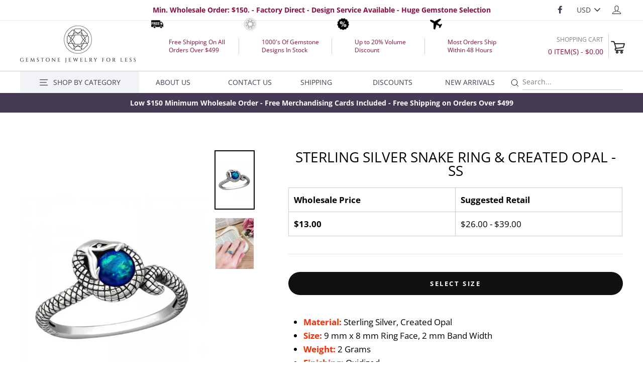

--- FILE ---
content_type: text/css
request_url: https://supplierjewels.com/cdn/shop/t/18/assets/select-size-popup.scss.css?v=1511003460558226071647308927
body_size: 204
content:
.popupWrapper{width:100%!important;text-align:center}.popRel{position:relative}.popupSection .close{position:absolute;top:-7px;right:3px;font-size:22px;transform:rotate(45deg);cursor:pointer;z-index:9}.inline-add button.btn--secondary,.popupWrapper button.btn--secondary{line-height:28px;border-radius:6px;height:31px;font-size:12px;padding:0 20px;width:140px}.inline-add button.btn--secondary{border:none;background:#fff;padding:0;font-weight:600;text-transform:uppercase;color:#6e657a;border-radius:0 6px 6px 0;top:-4px;position:relative;left:0;width:105px;display:inline-block;margin:0 auto -4px -5px}.popupSection .table{text-align:center}.popupSection .js-qty{margin:3px auto;width:100px!important}.popupSection .table td{padding:1px 10px;border:0;text-align:center}.popupSection .table th{padding:10px;border:0;text-align:center;font-weight:400}.popupSection .js-qty__adjust--plus{border-right:none!important;border-radius:0 6px 6px 0}.popupSection .add-to-cart.btn--secondary{background-position:95px 5px!important}.popupSection .add-to-cart.btn--secondary:hover{background-position:95px 7px!important}.popupSection form,.popupSection table,.popupSection tr,.popupSection td,.popupSection tbody,.popupSection th{background-color:#fafafa73;border-collapse:collapse}.popupSection form{padding-top:13px}.popupSection .span{position:relative;left:-10px}.popupSection .titleRound{height:25px;width:25px;line-height:22px;border-radius:20px;border:1px solid #CCC;display:inline-block;font-size:11px}.popupSection{position:absolute;z-index:9;bottom:70px;left:50%;width:267px;transform:translate(-50%);font-size:14px;max-width:267px;background:#f7f7f7;padding-top:00px;box-shadow:2px 2px 2px #c3c3c3;display:none;border-radius:6px}.product_atc_holder{position:relative;margin-bottom:30px}.popupSection:after{transform:translate(-50%);left:50%;bottom:-50px;border:solid transparent;content:" ";height:0;width:0;position:absolute;pointer-events:none;border-color:#6660;border-top-color:#ccc;border-width:25px}.popupSection:before{transform:translate(-50%);left:50%;bottom:-47px;border:solid transparent;content:" ";height:0;width:0;position:absolute;pointer-events:none;border-color:#fff0;border-top-color:#f7f7f7;border-width:25px;z-index:9}.popupSection .quantity-increment,.inline-add .quantity-increment{height:31px;width:32px;position:relative;display:inline-block;border:none;padding:0;color:#6e657a;line-height:32px;left:-1px}.popupSection input[name=quantity],.inline-add input[name=quantity]{height:28px;width:33px;line-height:18px;padding:0;font-size:13px;position:relative;top:-2px;left:0;display:inline-block}.popupSection input[name=quantity]{width:35px;height:31px;top:0}input[name=quantity]:focus{border:none}.popupSection .js-qty{display:flex;position:relative;width:100%}.popupSection .add_to_cart_btn{margin-right:10px}.modal .product_atc_holder{position:inherit}.modal .product-single__meta{position:relative}.modal .popupSection form{overflow-y:auto}@media screen and (max-width: 630px){.small--popRel{position:relative}.small--popRel .popRel{position:inherit}.small--popRel .popupSection{width:180px}.small--popRel .popupSection .table th{padding:10px 5px;font-size:12px}.small--popRel .popupSection .table tr td:first-child,.small--popRel .popupSection .table tr td:nth-child(2){width:25%}.small--popRel .popupSection .table tr td:last-child{width:50%}.small--popRel .popupSection .table tr td{padding:1px 2px}.small--popRel .popupSection .table tr td.text-right button{margin:10px!important;width:calc(100% - 20px)}.small--popRel .popupSection .quantity-increment,.small--popRel .popupSection input[name=quantity]{width:33.33%}}@media screen and (max-width: 360px){.small--popRel .popupSection{width:166px}.small--popRel .popupSection .table tr td.text-right button{margin:10px 0!important;width:100%}}
/*# sourceMappingURL=/cdn/shop/t/18/assets/select-size-popup.scss.css.map?v=1511003460558226071647308927 */
